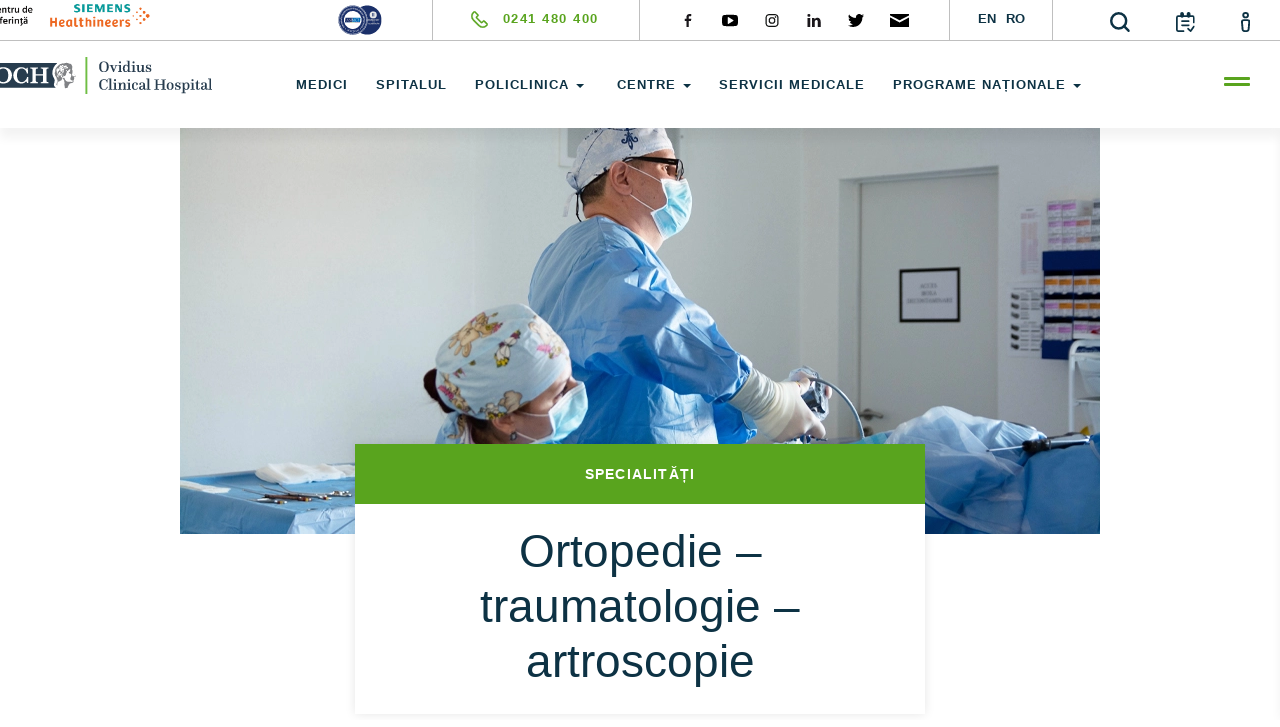

--- FILE ---
content_type: text/html; charset=UTF-8
request_url: https://ovidius-ch.ro/specialitati/54-ortopedie-traumatologie-artroscopie
body_size: 15401
content:
<!DOCTYPE html>
<html lang="ro">
<head>
    <meta name="viewport" content="width=device-width, initial-scale=1, maximum-scale=5">
    <link rel="dns-prefetch" href="//cdnjs.cloudflare.com/">
    <link rel="dns-prefetch" href="//fonts.googleapis.com/">
    <link rel="preload" href="https://fonts.googleapis.com/css?family=Open+Sans:300,400,600,700,800&subset=latin-ext&display=swap" as="font">
    <noscript><link rel="stylesheet" href="https://fonts.googleapis.com/css?family=Open+Sans:300,400,600,700,800&subset=latin-ext&display=swap"></noscript>
    <meta content='yes' name='mobile-web-app-capable'>
    <meta content='yes' name='apple-mobile-web-app-capable'>
            <meta content="https://ovidius-ch.ro/images/och-fb-logo.png" name='og:image'>
        

    
    
    <title>Ortopedie – traumatologie – artroscopie</title>

    <!-- Google Tag Manager -->

    <!-- End Google Tag Manager -->
        
    <link rel="icon" href="https://ovidius-ch.ro/site/img/favicon-och.png" type="image/png" />
    <link rel="shortcut icon" href="https://ovidius-ch.ro/site/img/favicon-och.png" type="image/png" />
            <link media="all" type="text/css" rel="stylesheet" href="https://ovidius-ch.ro/site/css/bootstrap.min.css">

        <link rel="preload" href="https://ovidius-ch.ro/site/css/slick.css" as="style" onload="this.onload=null;this.rel='stylesheet'">
        <noscript><link rel="stylesheet" href="https://ovidius-ch.ro/site/css/slick.css"></noscript>
        <!-- <link media="print" onload="this.media=&quot;all&quot;" type="text/css" rel="stylesheet" href="https://ovidius-ch.ro/site/css/slick.css">
 -->
        <link rel="preload" href="https://ovidius-ch.ro/site/css/slick-theme.css" as="style" onload="this.onload=null;this.rel='stylesheet'">
        <noscript><link rel="stylesheet" href="https://ovidius-ch.ro/site/css/slick-theme.css"></noscript>
        <!-- <link media="print" onload="this.media=&quot;all&quot;" type="text/css" rel="stylesheet" href="https://ovidius-ch.ro/site/css/slick-theme.css">
 -->
        <link rel="preload" href="https://ovidius-ch.ro/site/css/aos.css" as="style" onload="this.onload=null;this.rel='stylesheet'">
        <noscript><link rel="stylesheet" href="https://ovidius-ch.ro/site/css/aos.css"></noscript>
        <!-- <link media="print" onload="this.media=&quot;all&quot;" type="text/css" rel="stylesheet" href="https://ovidius-ch.ro/site/css/aos.css">
 -->
        <link rel="preload" href="https://ovidius-ch.ro/site/css/animate.min.css" as="style" onload="this.onload=null;this.rel='stylesheet'">
        <noscript><link rel="stylesheet" href="https://ovidius-ch.ro/site/css/animate.min.css"></noscript>
        <!-- <link media="print" onload="this.media=&quot;all&quot;" type="text/css" rel="stylesheet" href="https://ovidius-ch.ro/site/css/animate.min.css">
 -->
        <link rel="preload" href="https://ovidius-ch.ro/css/sweetalert.css" as="style" onload="this.onload=null;this.rel='stylesheet'">
        <noscript><link rel="stylesheet" href="https://ovidius-ch.ro/css/sweetalert.css"></noscript>
        <!-- <link media="print" onload="this.media=&quot;all&quot;" type="text/css" rel="stylesheet" href="https://ovidius-ch.ro/css/sweetalert.css">
 -->
        <link rel="preload" href="https://ovidius-ch.ro/site/css/lightbox.min.css" as="style" onload="this.onload=null;this.rel='stylesheet'">
        <noscript><link rel="stylesheet" href="https://ovidius-ch.ro/site/css/lightbox.min.css"></noscript>
        <!-- <link rel="preload" media="print" onload="this.media=&quot;all&quot;" type="text/css" href="https://ovidius-ch.ro/site/css/lightbox.min.css">
 -->
        <link rel="preload" href="https://ovidius-ch.ro/site/css/medical-results.css" as="style" onload="this.onload=null;this.rel='stylesheet'">
        <noscript><link rel="stylesheet" href="https://ovidius-ch.ro/site/css/medical-results.css"></noscript>

        <link rel="preload" href="https://cdnjs.cloudflare.com/ajax/libs/bootstrap-select/1.7.3/css/bootstrap-select.min.css" as="style" onload="this.onload=null;this.rel='stylesheet'">
        <noscript><link rel="stylesheet" href="https://cdnjs.cloudflare.com/ajax/libs/bootstrap-select/1.7.3/css/bootstrap-select.min.css"></noscript>

        <link media="all" type="text/css" rel="stylesheet" href="https://ovidius-ch.ro/site/css/style.min.css">

        <link media="all" type="text/css" rel="stylesheet" href="https://ovidius-ch.ro/site/css/ekko-lightbox.css">

        <script mev="mev" src="https://ovidius-ch.ro/site/js/jquery-3.4.1.min.js"></script>

    
    <!-- <img src="https://ovidius-ch.ro/site/img/favicon-och.png"> -->
    <!-- <base href="https://ovidius-ch.ro"> -->
    <style type="text/css">
        html, body {width: auto!important; overflow-x: hidden!important} 
        textarea#description {
            resize: both;
            overflow: auto;
        }
        .intro-page a {
            color: #59a41e;
        }
        .intro-page a:hover {
            text-decoration: underline;
        }

        .footer-menu-sm li {
         display: block;
        margin-bottom: 10px;
        padding-bottom: 5px;
        }

        @media (min-width: 900px){
            .main-menu ul li a {
                font-size: 13px;
            }
            .siemensDesktop{
                display: block;
            }
            .siemensMobile{
                display: none;
            }
            .seventh {
                margin-top: 150px;
            }
        }
        @media (max-width: 550px){
            .siemensDesktop{
                display: none;
            }
            .siemensMobile{
                display: block;
            }
        }
    </style>
    <script type="module">
        setTimeout(function () {
            (function(w,d,s,l,i){w[l]=w[l]||[];w[l].push({'gtm.start':
            new Date().getTime(),event:'gtm.js'});var f=d.getElementsByTagName(s)[0],
            j=d.createElement(s),dl=l!='dataLayer'?'&l='+l:'';j.async=true;j.src=
            'https://www.googletagmanager.com/gtm.js?id='+i+dl;f.parentNode.insertBefore(j,f);
            })(window,document,'script','dataLayer','GTM-WD5J3XJ');

            //document.querySelector('#cssElement').setAttribute('src', 'https://ovidius-ch.ro/site/css/style.css');
        }, 10000);
        //document.querySelector('#cssElement').setAttribute('src', 'https://ovidius-ch.ro/site/css/home-optimize.css');

    </script>

    <!-- Google tag (gtag.js) -->
        <!-- <script async src="https://www.googletagmanager.com/gtag/js?id=G-YBCD6EVRZH"></script>
        <script>
          window.dataLayer = window.dataLayer || [];
          function gtag(){dataLayer.push(arguments);}
          gtag('js', new Date());

          gtag('config', 'G-YBCD6EVRZH');
        </script> -->
    <!-- End google tag -->
    <!-- <link rel="stylesheet" href="https://cdn.jsdelivr.net/gh/orestbida/cookieconsent@3.0.0/dist/cookieconsent.css"> -->

    <script>
        (function() {
          /**
           * Helper: Retrieve the value of a cookie by its name.
           *
           * @param  {string} name - Name of the cookie.
           * @returns  {string|null} The decoded cookie value or null if not found.
           */
          function getCookie(name) {
            var nameEQ = name + "=";
            var ca = document.cookie.split(';');
            for (var i = 0; i < ca.length; i++) {
              var c = ca[i].trim();
              if (c.indexOf(nameEQ) === 0) {
                return decodeURIComponent(c.substring(nameEQ.length));
              }
            }
            return null;
          }

          /**
           * Helper: Dynamically load an external script.
           *
           * @param  {string} url - The URL of the script.
           * @param  {function} [callback] - Optional callback once the script is loaded.
           */
          function loadScript(url, callback) {
            var script = document.createElement('script');
            script.src = url;
            script.async = true;
            if (callback) {
              script.onload = callback;
            }
            document.head.appendChild(script);
          }

          /**
           * Retrieve and parse the "cc-settings" cookie.
           */
          var ccSettingsCookie = getCookie("cc-settings");
          if (!ccSettingsCookie) {
            console.log("Cookie consent settings not found. No scripts will be loaded based on consent.");
            return;
          }

          var ccSettings;
          try {
            ccSettings = JSON.parse(ccSettingsCookie);
          } catch (e) {
            console.error("Error parsing cc-settings cookie:", e);
            return;
          }

          /**
           * Helper: Check if a particular cookie category was accepted.
           *
           * Note: In the cc-settings JSON, the "categories" array contains all accepted categories.
           *
           * @param  {string} category - The cookie category to check.
           * @returns  {boolean} True if accepted; otherwise, false.
           */
          function isCategoryAccepted(category) {
            return ccSettings.categories && ccSettings.categories.indexOf(category) !== -1;
          }

          // ============================================================
          // Load scripts based on cookie consent for each category:
          // ============================================================

          // 1. Functionality Storage (Mandatory)
          // These cookies are necessary for the proper functioning of your website.
          if (isCategoryAccepted("functionality_storage")) {
            console.log("Functionality storage accepted – loading essential scripts.");
            // Example: Load an essential (mandatory) script.
            // Uncomment and replace with your actual URL if needed:
            // loadScript('https://example.com/essential.js');
          } else {
            // This category should always be accepted on your site.
            console.warn("Mandatory functionality storage not found. This might affect site performance.");
          }

          // 2. Security Storage (Non-mandatory)
          if (isCategoryAccepted("security_storage")) {
            console.log("Security storage accepted – loading security-related scripts.");
            // Replace with your actual security script URL:
            loadScript('https://example.com/security.js', function() {
              console.log("Security script loaded.");
            });
          } else {
            console.log("Security storage not accepted. Security scripts will not be loaded.");
          }

          // 3. Personalization Storage (Non-mandatory)
          if (isCategoryAccepted("personalization_storage")) {
            console.log("Personalization storage accepted – loading personalization-related scripts.");
            // Replace with your actual personalization script URL:
            loadScript('https://example.com/personalization.js', function() {
              console.log("Personalization script loaded.");
            });
          } else {
            console.log("Personalization storage not accepted. Personalization scripts will not be loaded.");
          }

          // 4. Ad Storage (Non-mandatory)
          if (isCategoryAccepted("ad_storage")) {
            console.log("Ad storage accepted – loading advertising-related scripts.");
            // Replace with your actual ad storage script URL:
            loadScript('https://example.com/ad_storage.js', function() {
              console.log("Ad storage script loaded.");
            });
          } else {
            console.log("Ad storage not accepted. Advertising scripts will not be loaded.");
          }

          // 5. Ad User Data (Non-mandatory)
          if (isCategoryAccepted("ad_user_data")) {
            console.log("Ad user data accepted – loading ad user data scripts.");
            // Replace with your actual ad user data script URL:
            loadScript('https://example.com/ad_user_data.js', function() {
              console.log("Ad user data script loaded.");
            });
          } else {
            console.log("Ad user data not accepted. Related scripts will not be loaded.");
          }

          // 6. Ad Personalization (Non-mandatory)
          if (isCategoryAccepted("ad_personalization")) {
            console.log("Ad personalization accepted – loading ad personalization scripts.");
            // Replace with your actual ad personalization script URL:
            loadScript('https://example.com/ad_personalization.js', function() {
              console.log("Ad personalization script loaded.");
            });
          } else {
            console.log("Ad personalization not accepted. Related scripts will not be loaded.");
          }

          // 7. Analytics Storage (Non-mandatory)
          // Example: Load Google Tag Manager after a 10‑second delay.
          if (isCategoryAccepted("analytics_storage")) {
            console.log("Analytics storage accepted – loading analytics scripts.");
            setTimeout(function () {
              (function(w, d, s, l, i) {
                w[l] = w[l] || [];
                w[l].push({
                  'gtm.start': new Date().getTime(),
                  event: 'gtm.js'
                });
                var f = d.getElementsByTagName(s)[0],
                    j = d.createElement(s),
                    dl = l !== 'dataLayer' ? '&l=' + l : '';
                j.async = true;
                j.src = 'https://www.googletagmanager.com/gtm.js?id=' + i + dl;
                f.parentNode.insertBefore(j, f);
              })(window, document, 'script', 'dataLayer', 'GTM-WD5J3XJ');
              console.log("Analytics (GTM) script loaded.");
            }, 10000); // 10-second delay
          } else {
            console.log("Analytics storage not accepted. Analytics scripts will not be loaded.");
          }
        })();
    </script>

</head>

<body>
<!-- Google Tag Manager (noscript) -->
<noscript><iframe src="https://www.googletagmanager.com/ns.html?id=GTM-WD5J3XJ"
height="0" width="0" style="display:none;visibility:hidden" title="googleTagManager"></iframe></noscript>
<!-- End Google Tag Manager (noscript) -->
<!-- <script type="module" src="https://ovidius-ch.ro/site/js/cookieconsent-config.js"></script> -->
    <header>
        <!-- <div class="och-loader">
            <svg id="och-loader" xmlns="http://www.w3.org/2000/svg" viewBox="0 0 182.3 217.17">
                <defs>
                    <style>.cls-1{fill:none;stroke:#58a445;stroke-miterlimit:10;stroke-width:2px;fill-rule:evenodd;}</style>
                </defs>
                <title>och-loader</title>
                <g id="Layer_2" data-name="Layer 2">
                    <g id="Layer_1-2" data-name="Layer 1">
                        <path class="cls-1" d="M181,113.68c-.92-3.14-11.8-16.19-12.68-16.65,2.39,5,9.87,12.63,9.43,17.51-4,4.72-6.48,2.14-11.38.76-5.92-1.68-6.64,2.61-12.54.26-3.88-5.66,1.81-4.39-3.11-12.28-2.71-4.36-1.38-5.29.44-9.59,2-4.77-.58-7,1.72-10.36,1.18-1.72,2-12.74,1.28-15.16-1-3.75-6.28-11.81-5.34-15,.67-2.34,2.19-2,1.92-5.09-.3-3.36.28-2.5,1.26-5.74,2.51-8.24-7.76-32.18-17-32.25-2.82,0-12.65-3.26-15.37-4.72-4.94-2.62-10.23-2.84-15.63-4.1C98.14-.12,94.4,4.84,86,4.44S78.08,9.06,69.44,5.7c-3.12-1.22-10.11,3-13.14,4.86-6.88,4.23-6.88-1.23-11.52,3.25s-8.29,6.78-13.14,10.71c-8,6.51-17.89,18-21.34,24.92-6.86,13.83-2,22.43-8.15,34.8C-.36,89.29,1.77,93,3.49,97.83c3.11,8.61-1.84,8.68,5.55,16.49,11.23,11.86,7.76,20.47,11.85,32,3.13,8.79-1.41,26.4-5.82,40.84q3.66,3.21,7.59,6.08c.66-19.47,5.8-40.63,1.67-54.74,3.55,7.87,4.59,4.31,5.15,13.4.32,5.32,1.07,3.55,3.19,7.32,6,10.56-2.19,3.16,13.47-3.89,2-.9,6.33-3.06,3.72-6.08a7.58,7.58,0,0,0,7.79,1.3c3.3-1.34,2.05-2.87,2.41-5.71,10.55-7.5,5.5-4.27-.57-5.82,7-.55,3.85-5.08,4.6-8.47,1.42.78,10.88,6.1,11.49,7.78,1.74,4.82-1.34,2.36,1.53,5.72,9.44,11,4.89,10.85,6.8,21.46.3,1.69-.06,10.17-.28,12.75-.3,3.42-1.36,6.56-.38,9.77,1.59,5.17,1.06,11.77,3,19.71a44.1,44.1,0,0,1,2,8.46c.61,0-1.64,0,1.8,0a144.7,144.7,0,0,0,18.53-1.52c2.17-3.63,5-12.13,7.4-16.46,3.47-6.18,7.3-15.52,12.55-19.85,6.62-5.44,13.86-3.78,21.88-6.89,15-5.85,8.75-9.28,10.19-21.81,2.64-3.43,3.41-1.58,3.85-6,1-10.24.85-2.92,3.84-10.52-1-4.32-2-2-2.92-8.33C164.27,121.13,184.07,124.35,181,113.68ZM43.73,30.53c.43-1.66,2.14-3.08,3.08-5.27,1-2.38.69-4.21,2.25-5.72l2.11,5.36c8.13-1.06.48,5,9.7,3.48-7.06-9.7,15.44-9,15.64-8.95C77.85,31.24,63.64,33.35,61,34.54c7.69,10.6,28.33-20,43.83-7.93,1.54,4.53-1.45,9.09-2.72,13.32,4.8-2,7.52-5.6,13.86-3.22-.23,5.13-8.45,18.53-13.17,18.14-.49-2.84.65-2.73,3.43-4.14l-1.43-2.47c1.12-.82,6.4-2.88,4.18-3.68-3.65-1.33-4-.78-6.2,1-2.93,2.47-7.56,10-11.43,5.1.8-10.91,12.94-5.63,5.39-10.15C98.59,36.63,99.26,33.12,94,39c-2.09,2.35-3.25,3.4-6.59,4.37-5.39-3-4-8.07-11.17-6,.19,4.12.13,2.52-3.65,4,3.35,2.81-1.09,2.44-1.63,3.65,2.22,2.77,2.57.34,2.27,4.34-8.34,2.3-5.66-3.74-10.7-6.66-4.41-2.56-6.54-1.17-11-4.94C48.57,35.3,42.38,35.59,43.73,30.53ZM38.21,41.16c1.73-.74,1.31-1.09,4,0-2.77-1.83-2.48-1.64-3.18-4.68,1.5-.4,1.6.37,3.06,1.66-.5-2-.61-3-2.29-4.23,3.29.34,1.62,1,4.69,3,1.89,1.24,4,1.66,6.14,2.89l-.48,1.08c3.9-.08,7.5-.37,11.47,2.59,6.75,6.24-4.19,14.08,13,7.62C78,49.78,81.43,44.83,85,45.13,85.93,51.7,75,70.87,75,70.87l5.09-.46c.94,10.48-11.38,20-12.89,19.94.36-4.63,3.46-2.22,3-5.7-3.83-1.68-1.77.61-5.28,1.46-2.36-7.35,3.56-8.86,7.35-13.46,2-2.39-.13-11.74-2.34-13.17-4.66,6.12.88,12.1-5.65,18-20.6-6.62-1.08,5.33-11.61,6.09-2.45-6,.79-6.5,1.08-11.51-4.38-3.64-7-3.85-4.61-11.41,2,.84,1.77,1.72,2.75,3.86-1.76-13.35-.65-8.57-5-4.2-3.66-4.9,2.08.68-5.65-8.57-2.33-2.79-5-5.71-4.62-9.42,1.83.43,9.35,9.48,14.43,8.64C47.34,45.58,40.41,47.22,38.21,41.16Zm105.6,122c-16.66-4.08-35.48,8.17-54-19.11-2.83-4.16-2.6-18.3-10.32-15.36-10.19,3.9-13.71.61-22.31-6.87-7.79-6.77-1.56-23-7.12-15.32-7.13,9.86-.66-1.62-10.83,3.72-3.35,1.75-1.42.15-.3-3.81.48-1.66,2.44-8.86-1.74-7.68-2.57.72-2.29,5.85-2.7,8.08-.33,1.86-4,12.27-3.31,12.65.95.53,7.14-2,7.38.15.29,2.63-4.12,6.65-7.82,4.35-2.74-1.69-2.39-4.28-4-1.39-2,3.67-2.7-2.82-2.88-4.24-1.92-16.19,10.23-13.72,2.58-24.58-7-10,6.77-20.2-4-9.82-4,3.81-3.45-3.41-3.64-5.91-.44-5.51-1.44-9.59-2.26-14.82-.7-4.38,3.72-17.27,6.41-19.56,1.47,3.86-1.06,11,0,14.8.86,3,3.92-11.43,3.92-11.43,1.82-4.22,3,5.91,3.85,4.25.43-.85.77-8,.56-9.11,5.68,18.13,1.57,2.32,3.4,3.52S41.76,56,43,58.14c1.94,3.48,1,2.4-1.4,6.17-6.79,10.75-6,.68-9,8.57C31.25,76.62,27.59,86,29.39,89.6c2.15,4.22,6.91,3.6,7.93-1.67.6-3.16-1.19-4.31,1.93-6.62s8.39-5.82,8.73.43c1.27,22.89.9,9.58,15.56,9.88,3.68.07,7.89,5.06,7.66,8.2-.25,3.36-6-2.55-8-3-11.54-2.53-6.21,25-5.08,20.58.11-3.67.31-12.75,1.85-15.71,1.91-3.62,5.87-.72,6.52,2.09,1.26,5.47-7.89,18.48,4.6,20.24,11.79,1.66-1.88-14.1,2.26-13.8,8.67.62,1.48,9.18,16.34,1.72,13-6.52,4-15.37,14.8-30.14,2.87-3.93,4.43-6.53-.68-9.63-4.15-2.5-4.31-.41-4,3,.24,3.2-3.15-1.13-3.11-4.54,0-3.74,5-11.08,7-8.71,1.54,1.86-.71,21.95,20.78-3.43,2.2-2.63,6.49-1.46,9.62-1.05,6.43.88,2.11,4-.33,7.25-7.25,9.65,6.28,6.39-5.65,13.24-3.26,1.9-8.23,3.11-6.74,7.55,4.09,12.24,26.07,4.72,21.5,22.57-2.12,8.33-.48,9-5.48,18.11-3.27,6-3.91,12.74-.46,18.85,4.87,8.59,9.28,1.72,14.52,6C161.1,159,153.23,165.51,143.81,163.19Z" />
                    </g>
                </g>
            </svg>
        </div> -->
        <div class="header-top">
            <div class="container">
                <div class="row hideCLS">
                    <div style="position: absolute; top: -12px;"><a aria-label="primul-centru-de-referinta-siemens-healthineers" href="https://ovidius-ch.ro/primul-centru-de-referinta-siemens-healthineers"><img src="https://ovidius-ch.ro/_uploads/siemens.png" alt="och-logo"  width="186" height="49" style=" margin-left: -41px; margin-top: 3px;" class="siemensDesktop"></a></div>
                    <div class="col-lg-2 col-lg-offset-2 acc-logo"><img src="https://ovidius-ch.ro/site/img/logo2.svg" alt="och-logo" width="44.4" height="30"></div>
                    <div class="col-lg-2 top-phone">
                        <a aria-label="phone" href="tel:+40241480400"><img src="https://ovidius-ch.ro/site/img/green-phone-icon.svg" alt="phone" width="17" height="17"><span>0241 480 400</span></a>
                    </div>
                    <div class="col-lg-3 top-social hidden-xs">
                        <ul>
                            <li>
                                <a aria-label="social-facebook" href="https://www.facebook.com/ovidiusclinicalhospital/" target="_blank">
                                    <img src="https://ovidius-ch.ro/site/img/facebook-icon.svg" alt="facebook" width="15.98" height="13">
                                </a>
                            </li>
                            <li>
                                <a aria-label="social-yt" href="https://www.youtube.com/channel/UCztXc-cSVou95-UDf-utDMw" target="_blank">
                                    <img src="https://ovidius-ch.ro/site/img/youtube-icon.svg" alt="youtube" width="15.98" height="13">
                                </a>
                            </li>
                            <li>
                                <a aria-label="social-instagram" href="https://www.instagram.com/ovidiusclinicalhospital/" target="_blank">
                                    <img src="https://ovidius-ch.ro/site/img/instagram-icon.svg" alt="instagram" width="15.98" height="13">
                                </a>
                            </li>
                            <li>
                                <a aria-label="social-linkdin" href="https://www.linkedin.com/company/18158512/" target="_blank">
                                    <img src="https://ovidius-ch.ro/site/img/linkedin-cion.svg" alt="linkedin" width="15.98" height="13">
                                </a>
                            </li>
                            <li>
                                <a aria-label="social-twiteter" href="https://twitter.com/OCH_Hospital" target="_blank">
                                    <img src="https://ovidius-ch.ro/site/img/twitter-icon.svg" alt="twitter" width="15.98" height="13">
                                </a>
                            </li>
                            <li>
                                <a aria-label="social-mail" href="mailto:office@ovidius-ch.ro" target="_blank">
                                    <img src="https://ovidius-ch.ro/site/img/mail-icon.svg" alt="mail" width="18.75" height="13">
                                </a>
                            </li>
                        </ul>
                    </div>
                    <div class="col-lg-1 top-lang hidden-xs">
                        <ul>
                                                            <li>
                                    <a aria-label="languages" href="https://ovidius-ch.ro/lang/en?to=en" id="navLangen">EN</a>
                                    
                                </li>
                                                            <li>
                                    <a aria-label="languages" href="https://ovidius-ch.ro/lang/ro?to=ro" id="navLangro">RO</a>
                                    
                                </li>
                                                    </ul>
                    </div>
                    <div class="top-right-items">
                        <ul>
                            <li class="search-trigger">
                                <a aria-label="search" href="#" title="Caută">
                                    <img src="https://ovidius-ch.ro/site/img/search-icon.svg" alt="search" width="20.18" height="20">
                                </a>
                            </li>
                            <li>
                                <a aria-label="calendar" href="https://ovidius-ch.ro/contact" title="Mesaj">
                                    <img src="https://ovidius-ch.ro/site/img/calendar-icon.svg" alt="calendar" width="19.31" height="20">
                                </a>
                            </li>
                            <li>
                                <a aria-label="account" href="https://ovidius-ch.ro/rezultate" target="_blank" title="Rezultate analize">
                                    <img src="https://ovidius-ch.ro/site/img/account-icon.svg" alt="account" width="8.8" height="20">
                                </a>
                            </li>
                        </ul>
                    </div>
                </div>
            </div>
        </div>
        <div class="header-bot">
            <div class="container">
                <div class="row hideCLS">
                    <div class="col-lg-2 top-logo">

                                                    <a aria-label="primul-centru-de-referinta-siemens-healthineers" href="https://ovidius-ch.ro/primul-centru-de-referinta-siemens-healthineers"><img src="https://ovidius-ch.ro/_uploads/siemens.png" width="201.3" height="52.8" alt="och-logo" style="margin-left: -11px;" class="siemensMobile"></a>
                            <a aria-label="home" href="https://ovidius-ch.ro">
                                                                                    <img src="https://ovidius-ch.ro/site/img/logo-och-header.svg" alt="logo" width="221.66" height="36.83">
                                                    </a>
                    </div>
                    <div class="col-lg-10 main-menu hidden-xs">
                        <nav>
                            <ul>
                                <li >
                                    <a aria-label="test" href="https://ovidius-ch.ro/medici">
                                        Medici
                                    </a>
                                </li>
                                <li >
                                                                            <a aria-label="test" href="https://ovidius-ch.ro/spitalul">
                                            Spitalul
                                        </a>
                                                                    </li>
                                <!-- <li >
                                                                        <a aria-label="test" href="https://ovidius-ch.ro/policlinica">
                                        Policlinica
                                    </a>
                                                                    </li> -->
                                <li class="dropdown">
                                    <a class="dropdown-toggle" data-toggle="dropdown" href="#">
                                                                                 
                                            Policlinica
                                        
                                                                            <span class="caret"></span></a>
                                    <ul class="dropdown-menu" style="top: 75%;">
                                                                                    <li><a aria-label="test" href="https://ovidius-ch.ro/policlinica">Policlinica OCH Constanța</a></li>
                                            <li><a aria-label="test" href="https://ovidius-ch.ro/medicina-maritima">Medicină Maritimă</a></li>
                                            <li><a aria-label="test" href="https://ovidius-ch.ro/specialitati/66-stomatologie">Stomatologie</a></li>
                                            <li><a aria-label="test" href="https://ovidius-ch.ro/imagistica-medicala">Imagistică medicală</a></li>
                                                                            </ul>
                                </li>
                                <!-- <li >
                                                                        <a aria-label="test" href="https://ovidius-ch.ro/medicina-maritima">
                                        Medicină Maritimă
                                    </a>
                                                                    </li> -->
                                <li class="dropdown">
                                    <a class="dropdown-toggle" data-toggle="dropdown" href="#"><span type="submit" id="submit_button_contact" style="background-color: #59a41e; color:#fff; border-radius: 20px; /*padding: 2px;*/display: inline-flex; align-items: center;">
                                                    <!-- <small style="padding:4px;letter-spacing: 1.2px;line-height: 5px;font-weight: 600;font-size: 12px;">NOU</small> -->
                                                </span> Centre
                                    <span class="caret"></span></a>
                                    <ul class="dropdown-menu" style="top: 75%;">
                                        <li><a aria-label="test" href="https://ovidius-ch.ro/primul-centru-de-referinta-siemens-healthineers">Centrul de referință Siemens Healthineers</a></li>
                                        <li><a aria-label="centrul-de-cardiologie-interventionala-si-chirurgie-cardiovasculara" href="https://ovidius-ch.ro/centrul-de-cardiologie-interventionala-si-chirurgie-cardiovasculara">Centrul de Cardiologie Intervențională și Chirurgie Cardiovasculară</a></li>
                                        <li><a aria-label="centrul-de-oncologie-si-radioterapie" href="https://ovidius-ch.ro/centrul-de-oncologie-si-radioterapie">Centrul de Oncologie și Radioterapie</a></li>
                                        <li><a aria-label="centrul-de-excelenta-in-chirurgie" href="https://ovidius-ch.ro/centrul-de-excelenta-in-chirurgie">Centrul de Excelență în Chirurgie</a></li>
                                        <li style="float: initial;"><a aria-label="centrul-de-imagistica" href="https://ovidius-ch.ro/centrul-de-imagistica">Centrul de Imagistică</a></li>

                                    </ul>
                                </li>
                                <li >
                                    <a aria-label="test" href="https://ovidius-ch.ro/servicii">
                                        Servicii medicale
                                    </a>
                                </li>
                                <!-- <li >
                                    <a aria-label="test" href="https://ovidius-ch.ro/program">
                                        Program
                                    </a>
                                </li> -->
                                <li class="dropdown">
                                    <a class="dropdown-toggle" data-toggle="dropdown" href="#">
                                                                                     Programe Naționale
                                        
                                                                            <span class="caret"></span></a>
                                    <ul class="dropdown-menu" style="top: 75%;">
                                        <li style="display: flex; align-items: center; gap: 5px;">
                                            <a aria-label="Programul Național de Cardiologie" href="https://ovidius-ch.ro/programul-national-de-boli-cardiovasculare">
                                                Programul Național de Cardiologie
                                            </a> 
                                            <span type="submit" id="submit_button_contact" 
                                                  style="background-color: #59a41e; color:#fff; border-radius: 20px; display: inline-flex; align-items: center; padding: 4px 6px;">
                                                <small style="letter-spacing: 1.2px; line-height: 5px; font-weight: 600; font-size: 12px;">
                                                    NOU
                                                </small>
                                            </span>
                                        </li>
                                        <li style="display: flex; align-items: center; gap: 5px;">
                                            <a aria-label="Programul Național de Ortopedie" href="https://ovidius-ch.ro/programul-national-de-ortopedie">
                                                Programul Național de Ortopedie
                                            </a> 
                                            <span type="submit" id="submit_button_contact" 
                                                  style="background-color: #59a41e; color:#fff; border-radius: 20px; display: inline-flex; align-items: center; padding: 4px 6px;">
                                                <small style="letter-spacing: 1.2px; line-height: 5px; font-weight: 600; font-size: 12px;">
                                                    NOU
                                                </small>
                                            </span>
                                        </li>

                                        <li><a aria-label="Programul Național de Ortopedie" href="https://ovidius-ch.ro/programul-national-de-oncologie">Programul Național de Oncologie</a></li>
                                        <li><a aria-label="Programul Național de Ortopedie" href="https://ovidius-ch.ro/radioterapie-prin-programul-national-de-oncologie">Radioterapie prin Programul Național de Oncologie</a></li>
                                    </ul>
                                </li>
                            </ul>
                        </nav>
                    </div>
                    <span class="second-menu-trigger"></span>
                </div>
            </div>
        </div>
    </header>
    <input type="hidden" value="" name="selectedLang" id="selectedLang">
    <div class="search-form-wrapper">
        <span class="search-close-btn">
            <img src="https://ovidius-ch.ro/site/img/close-search.svg" alt="close" width="26" height="40">
        </span>
        <div class="container">
            <div class="row">
                <div class="col-lg-offset-3 col-lg-8 col-sm-8 col-xs-12 search-form-container">
                    <form class="search-form" action="https://ovidius-ch.ro/rezultate-cautare" method="get">
                        <input type="search" name="keywords" class="keywords" placeholder="Căutați medici, specializări, noutăți etc.">
                        <input type="submit" value="">
                    </form>
                </div>
            </div>
        </div>
    </div>
            <div class="secondary-menu" style="padding-left: 45px; padding-top: 80px;">
            <div class="col-lg-1 top-lang hidden-lg">
            <ul>
                                    <li>
                        <a aria-label="languages" href="https://ovidius-ch.ro/lang/en?to=en" id="menuLangen">EN</a>
                        
                    </li>
                                    <li>
                        <a aria-label="languages" href="https://ovidius-ch.ro/lang/ro?to=ro" id="menuLangro">RO</a>
                        
                    </li>
                            </ul>
        </div>
        <div class="col-lg-10 main-menu hidden-lg">
            <nav>
                <ul>
                    <li >
                        <a aria-label="medici" href="https://ovidius-ch.ro/medici">
                            Medici
                        </a>
                    </li>
                    <li >
                                                    <a aria-label="spitalul" href="https://ovidius-ch.ro/spitalul">
                                Spitalul
                            </a>
                                            </li>
                    <li >
                                                    <a aria-label="policlinica" href="https://ovidius-ch.ro/policlinica">
                                Policlinica
                            </a>
                                            </li>
                    <li>
                        <ul  style="line-height: 25px;">
                            <li>
                                                                    <a aria-label="medicina-maritima" href="https://ovidius-ch.ro/medicina-maritima" style="font-size: 9px; ">Medicină Maritimă</a>
                                                            </li>
                            <li>
                                                                    <a aria-label="stomatologie" href="https://ovidius-ch.ro/specialitati/66-stomatologie" style="font-size: 9px; top: -20px;">Stomatologie</a>
                                                            </li>
                            <li  style="margin-top: -38px;">
                                                                    <a aria-label="imagistica-medicala" href="https://ovidius-ch.ro/imagistica-medicala" style="font-size: 9px; ">Imagistică medicală</a>
                                                            </li>
                        </ul>
                    </li>
                    <li >
                        <a aria-label="centers" href="#">
                            Centre <span type="submit" id="submit_button_contact" style="background-color: #59a41e; color:#fff; border-radius: 20px; /*padding: 2px;*/display: inline-flex; align-items: center;">
                                                    <!-- <small style="padding:4px;letter-spacing: 1.2px;line-height: 5px;font-weight: 600;font-size: 12px;">NOU</small> -->
                                                </span>
                        </a>
                    </li>
                    <li>
                        <ul  style="line-height: 45px;">
                            <li style="line-height: 7px;"><a aria-label="primul-centru-de-referinta-siemens-healthineers" href="https://ovidius-ch.ro/primul-centru-de-referinta-siemens-healthineers" style="font-size: 9px;">Centrul de referință Siemens Healthineers</a></li>
                            <li style="line-height: 11px;"><a aria-label="centrul-de-cardiologie-interventionala-si-chirurgie-cardiovasculara-och-constanta" href="https://ovidius-ch.ro/centrul-de-cardiologie-interventionala-si-chirurgie-cardiovasculara" style="font-size: 9px; ">Centrul de Cardiologie Intervențională și Chirurgie Cardiovasculară</a></li>
                            <li style="line-height: 11px;"><a aria-label="centrul-de-oncologie-si-radioterapie" href="https://ovidius-ch.ro/centrul-de-oncologie-si-radioterapie" style="font-size: 9px;">Centrul de Oncologie și Radioterapie</a></li>
                            <li style="line-height: 11px;"><a aria-label="centrul-de-excelenta-in-chirurgie" href="https://ovidius-ch.ro/centrul-de-excelenta-in-chirurgie" style="font-size: 9px;">Centrul de Excelență în Chirurgie</a></li>
                            <li style="line-height: 11px;"><a aria-label="centrul-de-imagistica" href="https://ovidius-ch.ro/centrul-de-imagistica" style="font-size: 9px;">Centrul de Imagistică</a></li>
                        </ul>
                    </li>
                    <!-- <li >
                                                <a aria-label="medicina-maritima" href="https://ovidius-ch.ro/medicina-maritima">
                            Medicină Maritimă
                        </a>
                                            </li> -->
                    <!-- <li >
                        <a aria-label="test" href="https://ovidius-ch.ro/clinica-och-online">
                            Clinica Online
                        </a>
                    </li> -->
                    <li >
                        <a aria-label="servicii" href="https://ovidius-ch.ro/servicii">
                            Servicii medicale
                        </a>
                    </li>
                    <!-- <li >
                        <a aria-label="program" href="https://ovidius-ch.ro/program">
                            Program
                        </a>
                    </li> -->
                    <li >
                        <a aria-label="national_programs" href="#">
                            Programe Naționale
                        </a>
                    </li>
                    <li>
                        <ul  style="line-height: 25px; border-bottom: 0px">
                            <li style="line-height: 7px; display: flex; align-items: center; gap: 5px;">
                                <a aria-label="programul-national-de-boli-cardiovasculare" href="https://ovidius-ch.ro/programul-national-de-boli-cardiovasculare" style="font-size: 9px;">
                                    Programul Național de Cardiologie
                                </a> 
                                <span type="submit" id="submit_button_contact" 
                                      style="background-color: #59a41e; color:#fff; border-radius: 20px; display: inline-flex; align-items: center; padding: 2px 6px;">
                                    <small style="letter-spacing: 1.2px; line-height: 5px; font-weight: 600; font-size: 9px;">
                                        NOU
                                    </small>
                                </span>
                            </li>
                            <li style="line-height: 11px; display: flex; align-items: center; gap: 5px;">
                                <a aria-label="programul-national-de-ortopedie" href="https://ovidius-ch.ro/programul-national-de-ortopedie" style="font-size: 9px;">
                                    Programul Național de Ortopedie
                                </a> 
                                <span type="submit" id="submit_button_contact" 
                                      style="background-color: #59a41e; color:#fff; border-radius: 20px; display: inline-flex; align-items: center; padding: 2px 6px;">
                                    <small style="letter-spacing: 1.2px; line-height: 5px; font-weight: 600; font-size: 9px;">
                                        NOU
                                    </small>
                                </span>
                            </li>

                            <li style="line-height: 11px;"><a aria-label="programul-national-de-oncologie" href="https://ovidius-ch.ro/programul-national-de-oncologie" style="font-size: 9px; ">Programul Național de Oncologie </a></li>
                            <li style="line-height: 11px;"><a aria-label="radioterapie-prin-programul-national-de-oncologie" href="https://ovidius-ch.ro/radioterapie-prin-programul-national-de-oncologie" style="font-size: 9px; ">Radioterapie prin Programul Național de Oncologie </a></li>
                        </ul>
                    </li>
                </ul>
            </nav>
        </div>
        <ul  style="margin-top: 65px;">
            <li>
                                    <a aria-label="contact" href="https://ovidius-ch.ro/contact">Contact</a>
                            </li>
            <li>
                                    <a aria-label="despre-och" href="https://ovidius-ch.ro/despre-och">Despre OCH</a>
                            </li>
            <li>
                                    <a aria-label="campanii" href="https://ovidius-ch.ro/campanii">Campanii</a>
                            </li>
            <!--             <li>
                <a aria-label="test" href="https://ovidius-ch.ro/stiri-si-noutati">Știri și noutăți</a>
            </li>
             -->
                        <li>
                <a aria-label="sfatul-medicului-en" href="https://ovidius-ch.ro/sfatul-medicului">Sfatul medicului</a>
            </li>
                                    <li>
                <a aria-label="evenimente" href="https://ovidius-ch.ro/evenimente">Evenimente</a>
            </li>
                        <!-- hide_section()['faq'] == 1 ||  -->
            <li>
                <a aria-label="dictionar" href="https://ovidius-ch.ro/dictionar">Dicționar medical</a>
            </li>
           
            <li>
                                    <a aria-label="cardul-och-alprevia" href="https://ovidius-ch.ro/cardul-och-alprevia">Cardul OCH și Alprevia</a>
                            </li>
            <li>
                <a aria-label="tarife" href="https://ovidius-ch.ro/tarife">Tarife</a>
            </li>
            <li>
                <a aria-label="Pacienți și vizitatori" href="https://ovidius-ch.ro/pacienti-si-vizitatori">Pacienți și vizitatori</a>
            </li>
            <li>
                <a aria-label="Traseul Pacientului Oncologic" href="https://ovidius-ch.ro/traseul-pacientului-oncologic">Traseul Pacientului Oncologic</a>
            </li>
            <li>
                <a aria-label="Program" href="https://ovidius-ch.ro/program"> Program</a>
            </li>
                            <li>
                    <a aria-label="Testimoniale" href="https://ovidius-ch.ro/testimoniale">Testimoniale</a>
                </li>
                        <li>
                                    <a aria-label="Chestionar" href="https://ovidius-ch.ro/chestionar">Chestionar</a>
                            </li>
            <li>
                <a aria-label="Rezultate analize" href="https://ovidius-ch.ro/rezultate" target="_blank">Rezultate analize</a>
            </li>
            <!-- <li>
                <a aria-label="test" href="https://ovidius-ch.ro/clinica-och-online">
                    Clinica Online
                </a>
            </li> -->
            <li>
                                    <a aria-label="Asociația OCH" href="https://ovidius-ch.ro/asociatia-och">Asociația OCH</a>
                            </li>
            <li>
                <a aria-label="Cariere" href="https://ovidius-ch.ro/cariere">Cariere</a>
            </li>
            <li>
                <a aria-label="Parteneri" href="https://ovidius-ch.ro/parteneri">Parteneri</a>
            </li>
            <li>
                <a aria-label="Galerie foto" href="https://ovidius-ch.ro/galerie-foto">Galerie foto</a>
            </li>
        </ul>
        <div class="col-lg-3 top-social hidden-lg">
            <ul>
                <li>
                    <a aria-label="facebook" href="https://www.facebook.com/ovidiusclinicalhospital/" target="_blank">
                        <img src="https://ovidius-ch.ro/site/img/facebook-icon.svg" alt="facebook" width="15.98" height="13">
                    </a>
                </li>
                <li>
                    <a aria-label="youtube" href="https://www.youtube.com/channel/UCztXc-cSVou95-UDf-utDMw" target="_blank">
                        <img src="https://ovidius-ch.ro/site/img/youtube-icon.svg" alt="youtube" width="15.98" height="13">
                    </a>
                </li>
                <li>
                    <a aria-label="instagram" href="https://www.instagram.com/ovidiusclinicalhospital/" target="_blank">
                        <img src="https://ovidius-ch.ro/site/img/instagram-icon.svg" alt="instagram" width="15.98" height="13">
                    </a>
                </li>
                <li>
                    <a aria-label="linkedin" href="https://www.linkedin.com/company/18158512/" target="_blank">
                        <img src="https://ovidius-ch.ro/site/img/linkedin-cion.svg" alt="linkedin" width="15.98" height="13">
                    </a>
                </li>
                <li>
                    <a aria-label="twitter" href="https://twitter.com/OCH_Hospital" target="_blank">
                        <img src="https://ovidius-ch.ro/site/img/twitter-icon.svg" alt="twitter" width="15.98" height="13">
                    </a>
                </li>
                <li>
                    <a aria-label="mail" href="mailto:office@ovidius-ch.ro" target="_blank">
                        <img src="https://ovidius-ch.ro/site/img/mail-icon.svg" alt="mail" width="18.75" height="13">
                    </a>
                </li>
            </ul>
        </div>
    </div>
    <div class="secondary-menu-overlay"></div>

    
<div class="content inside-page-main">
    <section class="km-det-page-header">
        <div class="container">
            <div class="row">
                <div class="col-lg-10 col-sm-12 col-xs-12 col-lg-offset-1">
                    <img src="https://ovidius-ch.ro/_uploads/specialties/54-ortopedie-traumatologie-artroscopie.jpg.webp" alt="">
                </div>
                <div class="col-lg-offset-3 col-lg-6 col-sm-6 col-xs-12 doctor-name-wrapper text-center">
                    <h3 class="doctor-speciality">
                        Specialități
                    </h3>
                    <div class="doctor-det-text">
                        <h1>Ortopedie – traumatologie – artroscopie</h1>
                    </div>
                </div>
            </div>
        </div>
    </section>
    <section class="doctor-body-text">
        <div class="container">
            <div class="row">
                <div class="col-lg-offset-3 col-lg-7 col-sm-7 col-xs-12 intro-page">
                    <p><h3>Ortopedia</h3><p style="margin-bottom: 0px; font-stretch: normal; line-height: normal; font-family: " helvetica="" neue";="" color:="" rgba(0,="" 0,="" 0.85098);"="">Se ocupă cu tratamentul afecţiunilor aparatului locomotor, cronice, degenerative, apărute la nivelul diverselor articulaţii (şold, genunchi- coxartroză, gonartroză etc.). De asemenea, este disciplina ce tratează tumorile osoase şi alte diformităţi osteoarticulare.</p><p style="margin-bottom: 0px; font-stretch: normal; line-height: normal; font-family: " helvetica="" neue";="" color:="" rgba(0,="" 0,="" 0.85098);"=""><br></p>
<h3>Traumatologia</h3><p style="margin-bottom: 0px; font-stretch: normal; line-height: normal; font-family: " helvetica="" neue";="" color:="" rgba(0,="" 0,="" 0.85098);"="">Se ocupă de tratamentul leziunilor acute osteoarticulare apărute în urma diverselor tipuri de traumatisme.</p>
<p style="margin-bottom: 0px; font-stretch: normal; line-height: normal; font-family: " helvetica="" neue";="" color:="" rgba(0,="" 0,="" 0.85098);"=""><br></p><h3>Chirurgia artroscopică</h3><p style="margin-bottom: 0px; font-stretch: normal; line-height: normal; font-family: " helvetica="" neue";="" color:="" rgba(0,="" 0,="" 0.85098);"="">Este chirurgia minim invazivă ce permite tratamentul afecţiunilor articulare (genunchi, umăr, gleznă etc.) acute sau cronice.</p><p style="margin-bottom: 0px; font-stretch: normal; line-height: normal; font-family: " helvetica="" neue";="" color:="" rgba(0,="" 0,="" 0.85098);"=""><br></p>
<h3>Patologia abordată în cadrul secţiei de ortopedie-traumatologie- artroscopie a OCH este deosebit de complexă, şi cuprinde printre altele:</h3>









<ul><li style="margin-bottom: 0px; font-stretch: normal; line-height: normal;">Coxartroza primară şi secundară cu endoprotezare, protezele folosite fiind de ultimă generaţie;</li><li style="margin-bottom: 0px; font-stretch: normal; line-height: normal;">Revizia endoprotezelor de şold şi de genunchi;</li><li style="margin-bottom: 0px; font-stretch: normal; line-height: normal;">Chirurgia artroscopică a genunchiului (chirurgia meniscurilor, a cartilajului, a instabilităţilor ligamentare, a dezechilibrelor femuropatelare etc.);</li><li style="margin-bottom: 0px; font-stretch: normal; line-height: normal;">Chirurgia umărului, artroscopică şi mini-open (sindrom de impingement, instabiliăţi umăr, rupturi ale coafei rotatorilor, patologia bicepsului brahial etc.);</li><li style="margin-bottom: 0px; font-stretch: normal; line-height: normal;">Chirurgia gleznei, artroscopică şi mini-open (instabilităţi, sindrom de impingement, osteofit tibial anterior, corpi liberi intraarticlulari etc.);</li><li style="margin-bottom: 0px; font-stretch: normal; line-height: normal;">Chirurgia antepiciorului (hallux valgus, picior complex, "degete în ciocan", picior plat anterior etc.).</li><li style="margin-bottom: 0px; font-stretch: normal; line-height: normal;">Chirurgia retropiciorului (instabilităţi în articulaţia Listfranc, osteotomii de calcaneu pentru picior plat valg, chirurgia tendonului achilian etc.);</li><li style="margin-bottom: 0px; font-stretch: normal; line-height: normal;">Chirurgia diformităţilor congenitale şi dobândite la copil (picior stâng congenital, picior IMC etc.);</li><li style="margin-bottom: 0px; font-stretch: normal; line-height: normal;">Tratamentul modern al tuturor tipurilor de fracturi ale membrelor, cu folosirea de tehnici şi implanturi de ultimă generaţie.</li></ul><h3>Osetotomii de centraj şi de corectare a axului membrului pelvin:</h3>


<ul><li style="margin-bottom: 0px; font-stretch: normal; line-height: normal;">Artrodeze de necesitate (gleznă, subastragaliană, pumn etc.).</li><li style="margin-bottom: 0px; font-stretch: normal; line-height: normal;">Tratamentul chirurgical al diferitelor tipuri de tumori osoase.</li><li style="margin-bottom: 0px; font-stretch: normal; line-height: normal;">Epifizioliza superioară femurală.</li></ul><p style="margin-bottom: 0px; font-stretch: normal; line-height: normal;"><br></p><p style="margin-bottom: 0px; font-stretch: normal; line-height: normal;">Spitalul e deschis 24/7 cu linii de gardă în chirurgie generală, ortopedie, cardiologie, anestezie și terapie intensivă și radiologie și imagistică medicală.</p><p style="margin-bottom: 0px; font-stretch: normal; line-height: normal;"><br></p><p style="margin-bottom: 0px; font-stretch: normal; line-height: normal;">Acest serviciu medical este disponibil în regim de spitalizare continuă și ambulatoriu.</p><p style="margin-bottom: 0px; font-stretch: normal; line-height: normal;"><br></p><p style="margin-bottom: 0px; font-stretch: normal; line-height: normal;"><br></p><p style="margin-bottom: 0px; font-stretch: normal; line-height: normal;">În baza unui bilet de trimitere către specialitatea ortopedie, pacienții asigurați pot beneficia la OCH de servicii medicale precum: consultație de specialitate, radiografii, îngrijire postoperatorie până la vindecarea plăgii, tratamente medicale, îngrijire și monitorizare de specialitate.</p><p style="margin-bottom: 0px; font-stretch: normal; line-height: normal;"><br></p><p style="margin-bottom: 0px; font-stretch: normal; line-height: normal;"><b><a href="https://ovidius-ch.ro/_uploads/files_library/147-servicii-incluse-in-spitalizare-de-zi.pdf" target="_blank">Servicii incluse în Spitalizare de ZI</a></b></p><p style="margin-bottom: 0px; font-stretch: normal; line-height: normal;"><br></p><p style="margin-bottom: 0px; font-stretch: normal; line-height: normal;"><br></p><p style="text-align: center; margin-bottom: 0px; font-stretch: normal; line-height: normal;"><b><a href="https://ovidius-ch.ro/contact" target="_blank">Solicită programare!</a></b><br></p></p>
                </div>
            </div>
        </div>
    </section>
    <section>
        <div class="container">
            <div class="row">
                                    <div class="col-lg-8 col-lg-offset-2 col-sm-12 col-xs-12 text-center">
                        <h2>Medici specialiști</h2>
                    </div>
                    <div class="echipa-slider col-lg-12">
                                                    <div class="medic-inlist">
                                <a href="https://ovidius-ch.ro/medici/33-dr-toma-cucu" class="km-cta" style="height:110px">Medic primar ortopedie și traumatologie</a>
                                <a href="https://ovidius-ch.ro/medici/33-dr-toma-cucu">
                                    <h3 style="height:80px">Dr. Toma Cucu</h3>
                                                                            <img src="https://ovidius-ch.ro/_uploads/medics/33-dr-toma-cucu.jpg.webp" alt="">
                                     
                                </a>
                            </div>
                                                    <div class="medic-inlist">
                                <a href="https://ovidius-ch.ro/medici/158-dr-titi-marian-bajenescu" class="km-cta" style="height:110px">Medic primar ortopedie-traumatologie</a>
                                <a href="https://ovidius-ch.ro/medici/158-dr-titi-marian-bajenescu">
                                    <h3 style="height:80px">Dr. Titi Marian Băjenescu</h3>
                                                                            <img src="https://ovidius-ch.ro/_uploads/medics/158-dr-bajenescu-titi-marian.jpg.webp" alt="">
                                     
                                </a>
                            </div>
                                                    <div class="medic-inlist">
                                <a href="https://ovidius-ch.ro/medici/142-dr-silvana-crina-alexiuc" class="km-cta" style="height:110px">Medic specialist ortopedie și traumatologie</a>
                                <a href="https://ovidius-ch.ro/medici/142-dr-silvana-crina-alexiuc">
                                    <h3 style="height:80px">Dr. Silvana-Crina Alexiuc</h3>
                                                                            <img src="https://ovidius-ch.ro/_uploads/medics/142-dr-silvana-crina-alecu.jpg.webp" alt="">
                                     
                                </a>
                            </div>
                                                    <div class="medic-inlist">
                                <a href="https://ovidius-ch.ro/medici/185-dr-george-nemeleac" class="km-cta" style="height:110px">Medic specialist ortopedie și traumatologie</a>
                                <a href="https://ovidius-ch.ro/medici/185-dr-george-nemeleac">
                                    <h3 style="height:80px">Dr. George Nemeleac</h3>
                                                                            <img src="https://ovidius-ch.ro/_uploads/medics/185-dr-nemeleac-george.jpg.webp" alt="">
                                     
                                </a>
                            </div>
                                                    <div class="medic-inlist">
                                <a href="https://ovidius-ch.ro/medici/245-dr-nicolae-steriu" class="km-cta" style="height:110px">Medic specialist ortopedie și traumatologie</a>
                                <a href="https://ovidius-ch.ro/medici/245-dr-nicolae-steriu">
                                    <h3 style="height:80px">Dr. Nicolae Steriu </h3>
                                                                            <img src="https://ovidius-ch.ro/_uploads/medics/245-dr-nicolae-steriu.jpg.webp" alt="">
                                     
                                </a>
                            </div>
                                                    <div class="medic-inlist">
                                <a href="https://ovidius-ch.ro/medici/263-dr-iulian-mitan" class="km-cta" style="height:110px">Medic specialist ortopedie și traumatologie</a>
                                <a href="https://ovidius-ch.ro/medici/263-dr-iulian-mitan">
                                    <h3 style="height:80px">Dr. Iulian Mițan</h3>
                                                                            <img src="https://ovidius-ch.ro/_uploads/medics/263-dr-iulian-mitan.jpg.webp" alt="">
                                     
                                </a>
                            </div>
                                                    <div class="medic-inlist">
                                <a href="https://ovidius-ch.ro/medici/265-dr-vlad-florin-obreja" class="km-cta" style="height:110px">Medic specialist ortopedie-traumatologie</a>
                                <a href="https://ovidius-ch.ro/medici/265-dr-vlad-florin-obreja">
                                    <h3 style="height:80px">Dr. Vlad Florin Obreja</h3>
                                                                            <img src="https://ovidius-ch.ro/_uploads/medics/265-dr-vlad-florin-obreja.jpg.webp" alt="">
                                     
                                </a>
                            </div>
                                            </div>
                    <div class="col-lg-8 col-lg-offset-2 col-sm-offset-2 col-sm-8 col-xs-12 text-center">
                        <h2 class="cta-text text-center">Vezi toți medicii<br><a href="https://ovidius-ch.ro/medici?medic-specialty=54"> de această specialitate</a></h2>
                    </div>
                                <div class="col-lg-8 col-lg-offset-2 col-sm-offset-2 col-sm-8 col-xs-12 text-center">
                    <h2>Centre medicale</h2>
                    <p class="smaller-onmob">Această specialitate este disponibilă în următoarele locații:<br><br><br></p>
                </div>
                <div class="echipa-slider col-lg-12">
                                            <div class="medic-inlist">
                                                            <a href="https://ovidius-ch.ro/spitalul" class="km-cta">Ovidiu</a>
                                <a href="https://ovidius-ch.ro/spitalul"><h3>Ovidius Clinical Hospital</h3>
                                <img src="https://ovidius-ch.ro/_uploads/locations/1-ovidius-clinical-hospital_mp.jpg.webp" alt=""></a>
                                                    </div>
                                    </div>
            </div>
        </div>
    </section>
    <section id="specialitati">
                    <div class="container specialitati">
                <div class="row text-center m-0-100">
                    <h2>Servicii medicale</h2>
                    <div class="col-lg-6 col-sm-6 col-xs-12 col-lg-offset-3 text-left">
                        <ul>
                                                             <li>
                                    <div class="spec-letter">A</div>
                                    <div class="specs">
                                                                                    <p>Aparate ghipsate - membru inferior</p>
                                                                                    <p>Aparate ghipsate - membru superior</p>
                                                                                    <p>Aplicații de orteze ortopedice</p>
                                                                                    <p>Atelă ghipsată  - membrul inferior</p>
                                                                                    <p>Atelă ghipsată  - membrul superior  </p>
                                                                            </div>
                                    <div class="clearfix"></div>
                                </li>
                                                            <li>
                                    <div class="spec-letter">B</div>
                                    <div class="specs">
                                                                                    <p>Bandaj compresiv</p>
                                                                                    <p>Bandaj Desault</p>
                                                                                    <p>Bandaj în “8”</p>
                                                                            </div>
                                    <div class="clearfix"></div>
                                </li>
                                                            <li>
                                    <div class="spec-letter">C</div>
                                    <div class="specs">
                                                                                    <p>Corsete ghipsate</p>
                                                                            </div>
                                    <div class="clearfix"></div>
                                </li>
                                                            <li>
                                    <div class="spec-letter">E</div>
                                    <div class="specs">
                                                                                    <p>Eșarfă</p>
                                                                                    <p>Examen  RX C-ARM</p>
                                                                                    <p>Examinare pacient medic primar</p>
                                                                                    <p>Examinare pacient medic specialist</p>
                                                                            </div>
                                    <div class="clearfix"></div>
                                </li>
                                                            <li>
                                    <div class="spec-letter">I</div>
                                    <div class="specs">
                                                                                    <p>Incizie colecție (seroasă, hematică, purulentă)</p>
                                                                                    <p>Infiltrație</p>
                                                                            </div>
                                    <div class="clearfix"></div>
                                </li>
                                                            <li>
                                    <div class="spec-letter">P</div>
                                    <div class="specs">
                                                                                    <p>Puncție articulară</p>
                                                                            </div>
                                    <div class="clearfix"></div>
                                </li>
                                                            <li>
                                    <div class="spec-letter">R</div>
                                    <div class="specs">
                                                                                    <p>Reexaminare pacient medic primar</p>
                                                                                    <p>Reexaminare pacient medic specialist</p>
                                                                            </div>
                                    <div class="clearfix"></div>
                                </li>
                                                            <li>
                                    <div class="spec-letter">S</div>
                                    <div class="specs">
                                                                                    <p>Scoaterea unei imobilizări ghipsate</p>
                                                                                    <p>Scos fire plagă suturată + pansament</p>
                                                                                    <p>Seroprofilaxie antitetanică</p>
                                                                            </div>
                                    <div class="clearfix"></div>
                                </li>
                                                            <li>
                                    <div class="spec-letter">T</div>
                                    <div class="specs">
                                                                                    <p>Testare (xilina, antibiotic etc)</p>
                                                                                    <p>Toaletă + pansament plagă simplă   </p>
                                                                                    <p>Toaletă + sutură + pansament plagă tăiată, contuză</p>
                                                                            </div>
                                    <div class="clearfix"></div>
                                </li>
                                                    </ul>
                        <!-- <a href="https://ovidius-ch.ro/servicii" class="km-cta">vezi toate serviciile</a> -->
                    </div>
                </div>
            </div>
            </section>
    <section>
        <div class="container related-articles">
            <div class="row home-featured">
                <div class="col-lg-5 col-md-5 col-sm12 col-lg-offset-1">
                    <article class="km-article" ><!-- data-aos="fade-right" data-aos-anchor-placement="top-center" -->
                                                                    </article>
                </div>
                <div class="col-lg-5 col-md-5 col-sm12 col-lg-offset-1">
                    <article class="km-article" ><!-- data-aos="fade-left" data-aos-anchor-placement="top-center" -->
                                                                    </article>
                </div>
            </div>

            <h2 class="cta-text text-center">Vezi toate articolele despre<br><a href="https://ovidius-ch.ro/categorie/13-ortopedie-traumatologie-artroscopie"> ortopedie-traumatologie-artroscopie.</a></h2>
        </div>
    </section>
</div>
                <footer>
        <span class="scroll-top">
            <img src="https://ovidius-ch.ro/site/img/scroll-top.svg" alt="scroll-top" width="40" height="35">
        </span>
        <div class="footer-top">
            <div class="container">
                <div class="col-lg-2 footer-logo">
                                            <a aria-label="home" href="https://ovidius-ch.ro">
                                                                                <img src="https://ovidius-ch.ro/site/img/logo-och-footer.svg" alt="footer-logo" width="191" height="65.25">
                                                    
                    </a>
                </div>
                <div class="col-lg-3 top-social hidden-lg">
                    <ul style="margin-top: -45px;">
                        <li style="margin: 0px 5px;">
                            <a aria-label="facebook" href="https://www.facebook.com/ovidiusclinicalhospital/" target="_blank">
                                <img src="https://ovidius-ch.ro/site/img/facebook-icon.svg" alt="facebook" width="15.98" height="13">
                            </a>
                        </li>
                        <li style="margin: 0px 5px;">
                            <a aria-label="youtube" href="https://www.youtube.com/channel/UCztXc-cSVou95-UDf-utDMw" target="_blank">
                                <img src="https://ovidius-ch.ro/site/img/youtube-icon.svg" alt="youtube" width="15.98" height="13">
                            </a>
                        </li>
                        <li style="margin: 0px 5px;">
                            <a aria-label="instagram" href="https://www.instagram.com/ovidiusclinicalhospital/" target="_blank">
                                <img src="https://ovidius-ch.ro/site/img/instagram-icon.svg" alt="instagram" width="15.98" height="13">
                            </a>
                        </li>
                        <li style="margin: 0px 5px;">
                            <a aria-label="linkedin" href="https://www.linkedin.com/company/18158512/" target="_blank">
                                <img src="https://ovidius-ch.ro/site/img/linkedin-cion.svg" alt="linkedin" width="15.98" height="13">
                            </a>
                        </li>
                        <li style="margin: 0px 5px;">
                            <a aria-label="twitter" href="https://twitter.com/OCH_Hospital" target="_blank">
                                <img src="https://ovidius-ch.ro/site/img/twitter-icon.svg" alt="twitter" width="15.98" height="13">
                            </a>
                        </li>
                        <li style="margin: 0px 5px;">
                            <a aria-label="mail" href="mailto:office@ovidius-ch.ro" target="_blank">
                                <img src="https://ovidius-ch.ro/site/img/mail-icon.svg" alt="mail" width="18.75" height="13">
                            </a>
                        </li>
                    </ul>
                </div>
                <div class="col-lg-3">
                    <ul class="footer-menu-lg">
                        <li>
                                                            <a aria-label="Ovidius Clinical Hospital" href="https://ovidius-ch.ro/spitalul">
                                                            Ovidius Clinical Hospital
                            </a>
                        </li>
                        <li>
                                                            <a aria-label=" Policlinica OCH Constanța" href="https://ovidius-ch.ro/policlinica">
                                                            Policlinica OCH Constanța
                            </a>
                        </li>
                        <li>
                                                            <a aria-label="Medicină Maritimă" href="https://ovidius-ch.ro/medicina-maritima">
                                                            Medicină Maritimă
                            </a>
                        </li>
                        <li>
                            <a aria-label="Stomatologie" href="https://ovidius-ch.ro/specialitati/66-stomatologie">
                                Stomatologie
                            </a>
                        </li>
                        <li>
                            <a aria-label="Servicii medicale" href="https://ovidius-ch.ro/servicii">
                                Servicii medicale
                            </a>
                        </li>
                        <li>
                            <a aria-label="Medici" href="https://ovidius-ch.ro/medici">
                                Medici
                            </a>
                        </li>
                    </ul>
                </div>
                <div class="col-lg-3">
                    <ul class="footer-menu-sm">
                                                                                                                        <li>
                                        <a aria-label="Traseul Pacientului Oncologic" href="https://ovidius-ch.ro/traseul-pacientului-oncologic" >Traseul Pacientului Oncologic</a>
                                    </li>
                                                                                                                                                                                    <li>
                                        <a aria-label="Centrul de Excelență dedicat Cancerului de Sân " href="https://ovidius-ch.ro/campanii/11-och-centrul-de-excelenta-dedicat-cancerului-de-san " >Centrul de Excelență dedicat Cancerului de Sân </a>
                                    </li>
                                                                                                                                                                                    <li>
                                        <a aria-label="Bază tratament" href="https://ovidius-ch.ro/baza-de-tratament" >Bază tratament</a>
                                    </li>
                                                                                                                                                                                    <li>
                                        <a aria-label="Sfatul medicului" href="https://ovidius-ch.ro/sfatul-medicului" >Sfatul medicului</a>
                                    </li>
                                                                                                                                                                                    <li>
                                        <a aria-label="Program" href="https://ovidius-ch.ro/en/program" >Program</a>
                                    </li>
                                                                                                                                                                                                                                                                                                                                                                                                                                                                                                                                                                                                                                                </ul>
                </div>
                <div class="col-lg-2">
                    <ul class="footer-menu-sm">
                                                                                                                                                                                                                                                                                                                                                                                            <li>
                                        <a aria-label="Despre OCH" href="https://ovidius-ch.ro/despre-och" >Despre OCH</a>
                                    </li>
                                                                                                                                                                                    <li>
                                        <a aria-label="Pacienți și vizitatori" href="https://ovidius-ch.ro/pacienti-si-vizitatori" >Pacienți și vizitatori</a>
                                    </li>
                                                                                                                                                                                    <li>
                                        <a aria-label="Evenimente" href="https://ovidius-ch.ro/evenimente" >Evenimente</a>
                                    </li>
                                                                                                                                                                                    <li>
                                        <a aria-label="Rezultate analize" href="https://rezultate.ovidius-ch.ro/" >Rezultate analize</a>
                                    </li>
                                                                                                                                                                                    <li>
                                        <a aria-label="Cariere" href="https://ovidius-ch.ro/cariere" >Cariere</a>
                                    </li>
                                                                                                                                                                                                                                                                                                                                                                            </ul>
                </div>
                <div class="col-lg-2">
                    <ul class="footer-menu-sm">
                                                                                                                                                                                                                                                                                                                                                                                                                                                                                                                                                                                                                            <li>
                                    <a aria-label="Asociația OCH" href="https://ovidius-ch.ro/asociatia-och" >Asociația OCH</a>
                                </li>
                                                                                                                <li>
                                    <a aria-label="Parteneri" href="https://ovidius-ch.ro/parteneri" >Parteneri</a>
                                </li>
                                                                                                                <li>
                                    <a aria-label="Galerie foto" href="https://ovidius-ch.ro/galerie-foto" >Galerie foto</a>
                                </li>
                                                                                                                <li>
                                    <a aria-label="Video" href="https://www.youtube.com/c/OvidiusClinicalHospitalOCH " >Video</a>
                                </li>
                                                                                                                <li>
                                    <a aria-label="Contact" href="https://ovidius-ch.ro/contact " >Contact</a>
                                </li>
                                                                        </ul>
                </div>
            </div>
        </div>

        <div class="footer-bot">
            <div class="container">
                <div class="row">
                    <div class="col-lg-3 col-lg-offset-2">
                        <ul class="footer-menu-lg">
                            <li>
                                <a aria-label="GDPR. Termeni" href="https://ovidius-ch.ro/precizari-legale/3" target="_blank">
                                    GDPR. Termeni<br>
                                    de confidențialitate
                                </a>
                            </li>
                        </ul>
                    </div>
                                        <div class="col-lg-4 footer-subscribe">
                                                                        <h2>Abonează-te la newsletter</h2>
                        <form class="form_newsletter" id="form_newsletter" check_url="https://ovidius-ch.ro/news_letter" method="post" action="https://ovidius-ch.ro/evenimente">
                            <input type="email" id="email_newsletter" name="email" placeholder="email@google.com">
                            <div id="error_div"></div>
                            <label class="gdpr-checkbox">
                                <div class="km-checkbox">
                                    <input type="checkbox" name="gdpr" value="" id="input_newsletter">
                                    <span class="checkmark"></span>
                                </div>
                                <span class="gdpr-text">
                                    Am citit și sunt de acord cu <a aria-label="politica de utilizare și prelucrare" href="https://ovidius-ch.ro/precizari-legale/2" target="_blank">politica de utilizare și prelucrare</a> a datelor mele personale.
                                </span>
                            </label>
                            <div class="submit-button">
                                <input type="submit" value="Trimite">
                            </div>
                        </form>
                        <script>
                            document.querySelector('#email_newsletter').addEventListener('click', function(event) {
                                document.querySelector('#form_newsletter').setAttribute('action', document.querySelector('#form_newsletter').getAttribute('check_url'));
                            });
                        </script>
                    </div>
                                    </div>
            </div>
        </div>
        <div class="clearfix"></div>
        <div style="width:100%; margin:auto; display: inline; float: none; text-align: center;">
            <span style="font-size: 16px; color:#999999; font-weight: 400; text-transform: none; bottom: 200px; display: block; padding:40px;">
                &#9400; Copyright Ovidius Clinical Hospital
            </span>
        </div>

                
    </footer>
    <!--    SCRIPTS    -->

    
            <script defer="defer" src="https://ovidius-ch.ro/site/js/bootstrap.min.js"></script>

        <script defer="defer" src="https://cdnjs.cloudflare.com/ajax/libs/bootstrap-select/1.7.3/js/bootstrap-select.min.js"></script>

        <script src="https://ovidius-ch.ro/site/js/slick.min.js"></script>

        <script defer="defer" src="https://ovidius-ch.ro/site/js/aos.js"></script>

        <script defer="defer" src="https://ovidius-ch.ro/site/js/masonry.pkgd.min.js"></script>

        <script defer="defer" src="https://ovidius-ch.ro/site/js/bootstrap-filestyle.min.js"></script>

        <script defer="defer" src="https://ovidius-ch.ro/site/js/lightbox.min.js"></script>

        <script src="https://ovidius-ch.ro/site/js/jquery-ui.min.js"></script>

        <script src="https://ovidius-ch.ro/site/js/jquery.eavesdrop.min.js"></script>

        <script defer="defer" src="https://ovidius-ch.ro/site/js/main.js"></script>

        <script async="async" src="https://ovidius-ch.ro/site/js/lazysizes.min.js"></script>

        
        <script defer="defer" src="https://ajax.aspnetcdn.com/ajax/jquery.validate/1.11.1/jquery.validate.min.js"></script>

        <script defer="defer" src="https://ovidius-ch.ro/site/js/ekko-lightbox.min.js"></script>

        <script defer="defer" src="https://ovidius-ch.ro/site/js/animatedModal.min.js"></script>

        <script defer="defer" src="https://ovidius-ch.ro/js/sweetalert.min.js"></script>

        
    
    
    

<!--Start of Tawk.to Script-->
<script type="text/javascript" >

    /* Newsletter validation */
    var newsletterRulls = {
        rules: {
            gdpr: "required",
            email: {
                required: true,
                email: true,
            },
        },
        messages: {
            email: {
                required: "Câmpul nu a fost completat.",
                email: "Introduceți o adresă de mail validă.",
            },
            gdpr: "Nu ați bifat acordul cu privire la politica de utilizare a datelor cu caracter personal.",
        },
        errorPlacement: function(error, element) {
            error.appendTo('#error_div');
        },
    };
    /* END Newsletter validation */

    /* Translation handling based on url */
    var language_selected = "specialitati";
    var current_lang = "ro";
    if (language_selected == 'en' && language_selected != current_lang) {
        var to_transaltaion = "https://ovidius-ch.ro" + "/lang/en?to=en";
        window.location.replace(to_transaltaion);
    }
    if(language_selected != 'en') {
        if (current_lang != 'ro') {
            var to_transaltaion = "https://ovidius-ch.ro" + "/lang/ro?to=ro";
            window.location.replace(to_transaltaion);
        }
    }
    /* END Translation handling based on url */
    </script>
<script type="module">
    setTimeout(function () {
        var Tawk_API=Tawk_API||{}, Tawk_LoadStart=new Date();
        (function(){
        var s1=document.createElement("script"),s0=document.getElementsByTagName("script")[0];
        s1.async=true;
        s1.src='https://embed.tawk.to/5a6b260f4b401e45400c6af2/default';
        s1.charset='UTF-8';
        s1.setAttribute('crossorigin','*');
        s0.parentNode.insertBefore(s1,s0);
        })();
    }, 10000);
</script>
<!--End of Tawk.to Script-->
<!-- using cookies -->
    <!-- <link media="all" type="text/css" rel="stylesheet" href="//cdnjs.cloudflare.com/ajax/libs/cookieconsent2/3.0.3/cookieconsent.min.css">

    <script src="//cdnjs.cloudflare.com/ajax/libs/cookieconsent2/3.0.3/cookieconsent.min.js"></script>

    <script>
        window.addEventListener("load", function(){
            window.cookieconsent.initialise({
                "palette": {
                "popup": {
                  "background": "#ffffff",
                  "text": "#7f7f7f"
                },
                "button": {
                      "background": "#59a41e",
                      "text": "#ffffff"
                    }
                },
                "theme": "classic",
                "position": "bottom",
                "type": "opt-in",
                "content": {
                "message": "Acest website folosește cookie-uri. Prin utilizarea acestui site sunteți de acord cu utilizarea cookie-urilor. În acest moment, puteți, de asemenea, să obiectați utilizarea cookie-urilor și să ajustați setările browserului în consecință.",
                "dismiss": "Am inteles",
                "link": "Mai multe informații",
                "href": "https://ovidius-ch.ro/precizari-legale/4"
                },
                onInitialise: function (status) {
                  var type = this.options.type;
                  var didConsent = this.hasConsented();
                  if (type == 'opt-in' && didConsent) {
                    // enable cookies
                  }
                  if (type == 'opt-out' && !didConsent) {
                    // disable cookies
                  }
                },
                 
                onStatusChange: function(status, chosenBefore) {
                  var type = this.options.type;
                  var didConsent = this.hasConsented();
                  if (type == 'opt-in' && didConsent) {
                    // enable cookies
                  }
                  if (type == 'opt-out' && !didConsent) {
                    // disable cookies
                  }
                },
                 
                onRevokeChoice: function() {
                  var type = this.options.type;
                  if (type == 'opt-in') {
                    // disable cookies
                  }
                  if (type == 'opt-out') {
                    // enable cookies
                  }
                },
            })});
        </script> -->
    <!-- END using Cookies -->
</body>

</html>

--- FILE ---
content_type: image/svg+xml
request_url: https://ovidius-ch.ro/site/img/scroll-top.svg
body_size: 483
content:
<svg xmlns="http://www.w3.org/2000/svg" viewBox="0 0 75.52 35.56"><defs><style>.cls-1{fill:#59a41e;}</style></defs><title>scroll-top</title><g id="Layer_2" data-name="Layer 2"><g id="Layer_1-2" data-name="Layer 1"><g id="Layer_1-2-2" data-name="Layer 1-2"><path class="cls-1" d="M75.52,32.13a3.44,3.44,0,0,1-5.87,2.43L45,9.89a10.35,10.35,0,0,0-14.56,0L5.72,34.56A3.44,3.44,0,0,1,.87,29.7L25.52,5A17.21,17.21,0,0,1,49.84,5L74.51,29.69A3.43,3.43,0,0,1,75.52,32.13Z"/></g></g></g></svg>

--- FILE ---
content_type: image/svg+xml
request_url: https://ovidius-ch.ro/site/img/close-modal.svg
body_size: 428
content:
<svg xmlns="http://www.w3.org/2000/svg" viewBox="0 0 50.6 50.6"><defs><style>.cls-1{fill:#6fbe44;}</style></defs><title>close-modal</title><g id="Layer_2" data-name="Layer 2"><g id="Layer_1-2" data-name="Layer 1"><path class="cls-1" d="M43.34,49.35,1.25,7.26a4.25,4.25,0,0,1,6-6L49.35,43.34a4.25,4.25,0,0,1-6,6Z"/><path class="cls-1" d="M49.35,7.26,7.26,49.35a4.25,4.25,0,0,1-6-6L43.34,1.25a4.25,4.25,0,0,1,6,6Z"/></g></g></svg>

--- FILE ---
content_type: image/svg+xml
request_url: https://ovidius-ch.ro/site/img/prev-arrow.svg
body_size: 513
content:
<svg xmlns="http://www.w3.org/2000/svg" viewBox="0 0 86.48 93.53"><defs><style>.cls-1{fill:#fff;}</style></defs><title>prev-arrow</title><g id="Layer_2" data-name="Layer 2"><g id="Layer_1-2" data-name="Layer 1"><path class="cls-1" d="M22.7,42.51H82.22a4.26,4.26,0,1,1,0,8.51H22.7a4.26,4.26,0,1,1,0-8.51Z"/><path class="cls-1" d="M39.71,0a4.26,4.26,0,0,1,3,7.26L12.22,37.75a12.8,12.8,0,0,0,0,18L42.71,86.27a4.25,4.25,0,0,1-6,6L6.21,61.8a21.29,21.29,0,0,1,0-30.06L36.7,1.25A4.25,4.25,0,0,1,39.71,0Z"/></g></g></svg>

--- FILE ---
content_type: image/svg+xml
request_url: https://ovidius-ch.ro/site/img/search-icon.svg
body_size: 438
content:
<svg xmlns="http://www.w3.org/2000/svg" viewBox="0 0 16 15.85"><defs><style>.cls-1,.cls-2{fill:none;stroke:#0d3244;stroke-miterlimit:10;stroke-width:2px;}.cls-2{stroke-linecap:round;}</style></defs><title>search-icon</title><g id="Layer_2" data-name="Layer 2"><g id="Isolation_Mode" data-name="Isolation Mode"><circle class="cls-1" cx="7.03" cy="7.03" r="6.03"/><line class="cls-2" x1="11.37" y1="11.22" x2="15" y2="14.85"/></g></g></svg>

--- FILE ---
content_type: application/javascript
request_url: https://ovidius-ch.ro/site/js/jquery.eavesdrop.min.js
body_size: 1432
content:
;(function ( $, window, document) {
	
	var pluginName = 'eavesdrop';
	var calls = 0;
	
	function Eavesdrop(nav, options){
		this.element = nav;
		this._name = pluginName;
		this._defaults = $.fn.eavesdrop.defaults;
		this.options = $.extend( {}, this._defaults, options );
		this.init();
	}
	
	$.extend(Eavesdrop.prototype, {
	
		constructor: Eavesdrop,

		init: function(){
			var clickParams = $.proxy(this.clickParams, this);
			var scrollParams = $.proxy(this.scrollParams, this);
			var structure = $.proxy(this.structure, this);
			this.buildCache();
			this.errors();
			this.scrollClick = this.navAnchor.on('click', clickParams);
			this.scrollStructure = $(window).on('load resize', structure);
			this.scrollWindow = $(window).on("load resize scroll", scrollParams);
			this.onScroll();
		},
		
		destroy: function(){
			this.unbindEvents();
      		this.$element.removeData();
		},
		
		buildCache: function(){
			var selector = '.'+this.options.watchClass;
			this.$element = $(this.element);
			this.$body = $('body');
			this.$selector = $(selector);
			this.navAnchor = this.$element.find('a');
			this.selector = selector;
			this.activeClass = this.options.activeClass;
			this.targets = $([]);
			this.distances = $([]);
			this.selectors = $([]);
			this.anchors = $([]);
		},
				
		unbindEvents: function() {
    	this.$element.off('.'+this._name);
    },
		
		errors: function(){
			var selectorAmount = this.$selector.length;
			var navAmount = this.$element.find('a').length;
			navAmount === selectorAmount ? this.universalAmount = navAmount : console.error('target to selector mismatch');
		},

		structure: function(){
			var self = this;
			this.$selector.each(function(i){
				i++
				var hash = self.navAnchor.eq(i - 1).attr('href').split('#')[1];
				$(this).attr('data-connect', hash); 
				var connect = $(this).data('connect');
				offset = $(this).offset().top - 500;
				//console.log($(this));
				self.targets.push(connect);
				self.distances.push(offset);
				self.selectors.push(i);
			});
		},

		clickParams: function(data){
			var router = data.currentTarget.hash.split('#')[1];
			var target = this.selector + '[data-connect="'+ router +'"]';
			var targetOffset = $(target).offset().top;
			this.$body.trigger(router[1] + '-inView');
			this.$body.animate({ scrollTop: (targetOffset) });
		},

		scrollParams: function(){
			var d	= $(window).scrollTop();
			var inView = {};
			var correctDistances = [583, 2278, 4293, 5476, 6579, 7292, 8171];
			
			for (var i = 0; i < this.universalAmount; i++){
				
				console.log(this.distances[i]);
				var scrollHeight = d - this.distances[i];
				scrollHeight < 0 ? inView[this.selectors[i]] = Infinity : inView[this.selectors[i]] = scrollHeight;
				var currentlyInView = Object.keys( inView ).map(function ( key ) { return inView[key]; });
				var min = Math.min.apply( null, currentlyInView );
				var viewPos = currentlyInView.indexOf(min);
			}

			if(this.$element.attr('data-active') != viewPos){
				this.$element.attr('data-active', (viewPos));
				this.$body.trigger('active.'+this._name);
			}
		},

		onScroll: function(){
			var self = this;
			self.$body.on('active.'+this._name, function(){
				var a = self.$element.attr('data-active') || 0;
				self.$element.find('.'+self.activeClass).removeClass(self.activeClass);
				self.$element.find('a[href*="'+ self.targets[a] +'"]').parent().addClass(self.activeClass);
				if(self._defaults.trackUrl == true){
					history.replaceState(undefined, undefined, "#"+self.targets[a]);
				}
		});

		}
	});

	$.fn.eavesdrop = function ( options ) {
		calls ++
		this.each(function() {
			if ( !$.data( this, "plugin_" + pluginName ) ) {
					$.data( this, "plugin_" + pluginName, new Eavesdrop( this, options ) );
			}
		});
		if(calls > 1){
			$.fn.eavesdrop.defaults.trackUrl = false;
		}
		return this;
	};
	
	$.fn.eavesdrop.defaults = {
		watchClass: 'eavesdrop',
		activeClass: 'active',
		trackUrl: true
  };
	
})( jQuery, window, document );

--- FILE ---
content_type: image/svg+xml
request_url: https://ovidius-ch.ro/site/img/next-arrow.svg
body_size: 523
content:
<svg xmlns="http://www.w3.org/2000/svg" viewBox="0 0 86.48 93.53"><defs><style>.cls-1{fill:#fff;}</style></defs><title>next-arrow</title><g id="Layer_2" data-name="Layer 2"><g id="Layer_1-2" data-name="Layer 1"><path class="cls-1" d="M63.78,51H4.25a4.26,4.26,0,0,1,0-8.51H63.78a4.26,4.26,0,0,1,0,8.51Z"/><path class="cls-1" d="M46.77,93.53a4.25,4.25,0,0,1-3-7.26l30.5-30.49a12.81,12.81,0,0,0,0-18L43.76,7.26a4.25,4.25,0,1,1,6-6L80.27,31.73a21.31,21.31,0,0,1,0,30.07L49.78,92.29A4.24,4.24,0,0,1,46.77,93.53Z"/></g></g></svg>

--- FILE ---
content_type: application/javascript
request_url: https://ovidius-ch.ro/site/js/main.js
body_size: 1500
content:
const myInterval = setInterval(testSpeed, 1);

function testSpeed() {
    "function" == typeof jQuery ? (clearInterval(myInterval), jQuery.event.special.touchstart = {
        setup: function(s, i, t) {
            this.addEventListener("touchstart", t, {
                passive: !i.includes("noPreventDefault")
            })
        }
    }, jQuery.event.special.touchmove = {
        setup: function(s, i, t) {
            this.addEventListener("touchmove", t, {
                passive: !i.includes("noPreventDefault")
            })
        }
    }, jQuery.event.special.wheel = {
        setup: function(s, i, t) {
            this.addEventListener("wheel", t, {
                passive: !0
            })
        }
    }, jQuery.event.special.mousewheel = {
        setup: function(s, i, t) {
            this.addEventListener("mousewheel", t, {
                passive: !0
            })
        }
    }, $(document).ready(function() {
        $(".och-loader").fadeIn(), setTimeout(function() {
            $(".och-loader").fadeOut()
        }, 500), $(".album-photo").click(function() {
            $("body").addClass("overHidden")
        }), $("body").click(function() {
            $("body").removeClass("overHidden")
        }), $(".home-slider").slick({
            arrows: !0,
            autoplay: !0,
            autoplaySpeed: 2e4
        }), $(".spitalul-slider").slick({
            arrows: !0,
            autoplay: !0
        }), $(".spital-galerie-slider").slick({
            arrows: !0,
            autoplay: !0
        }), $(".echipa-slider").slick({
            lazyLoad: "ondemand",
            slidesToShow: 3,
            slidesToScroll: 1,
            arrows: !0,
            autoplay: !0,
            autoplaySpeed: 2e3,
            responsive: [{
                breakpoint: 760,
                settings: {
                    slidesToShow: 1,
                    slidesToScroll: 1,
                    infinite: !0
                }
            }]
        }), AOS.init({
            offset: 10
        }), setTimeout(function() {
            $(".medic-masonry").masonry({
                itemSelector: ".medic-inlist"
            })
        }, 500), $("a").click(function() {
            return $("html, body").animate({
                scrollTop: $($(this).attr("href")).offset().top + -125
            }, 500), !1
        }), $(".answer").hide(), $(".question").click(function() {
            $(this).next(".answer").slideToggle("fast"), $(this).parent().siblings(".faq-arrow").toggleClass("active"), $(this).parent().parent().siblings().find(".faq-arrow.active").removeClass("active"), $(this).parent().parent().siblings().find(".answer").slideUp("active")
        }), $(".faq-arrow").click(function() {
            $(this).toggleClass("active"), $(this).siblings().find(".answer").slideToggle("fast"), $(this).parent().siblings().find(".faq-arrow.active").removeClass("active"), $(this).parent().siblings().find(".answer").slideUp("active")
        }), $(".job-box h3").click(function() {
            $(this).next(".answer").slideToggle("slow"), $(this).parent().siblings().find(".faq-arrow.active").removeClass("active"), $(this).parent().siblings().find(".answer").slideUp("active"), $(this).find(".faq-arrow").toggleClass("active")
        }), $(".job-box .faq-arrow ").click(function() {
            $(this).toggleClass("active")
        }), $(".vjs-control-text").replaceWith('<span class="vjs-control-text">Play </span>'), lightbox.option({
            resizeDuration: 200,
            wrapAround: !0,
            positionFromTop: 0,
            imageFadeDuration: 400
        });
        for (var s = $(".home-featured > div"), i = 0; i < s.length; i += 2) s.slice(i, i + 2).wrapAll("<div class='clearfix'></div>");
        $(".second-menu-trigger").click(function() {
            $(this).toggleClass("active"), $(".secondary-menu").toggleClass("visible"), $(".secondary-menu-overlay").toggleClass("visible"), $("body").toggleClass("overHidden"), $("header").toggleClass("setfix")
        }), $(".secondary-menu-overlay").click(function() {
            $(this).removeClass("visible"), $(".secondary-menu").removeClass("visible"), $(".second-menu-trigger").removeClass("active"), $("body").removeClass("overHidden"), $("header").removeClass("setfix")
        }), $(".search-trigger").click(function() {
            $(this).toggleClass("active"), $(".search-form-wrapper").toggleClass("in-view")
        }), $(".search-form-wrapper").click(function() {
            $(".search-trigger").removeClass("active")
        }), $(".search-close-btn").click(function() {
            $(".search-form-wrapper").removeClass("in-view"), $(".search-trigger").removeClass("active")
        }), $(function() {
            $(window).scroll(function() {
                $(window).scrollTop() > 1700 ? $(".scroll-top").addClass("in-view") : $(".scroll-top").removeClass("in-view")
            })
        }), $(".scroll-top").each(function() {
            $(this).click(function() {
                return $("html,body").animate({
                    scrollTop: 0
                }, "slow"), !1
            })
        }), 1050 >= $(window).width() && ($(".medics-search h4").append("<img src='../site/img/medic-search-icon.svg' alt='select-arrow'>"), $(".hfom").hide(), $(".medics-search h4").click(function() {
            $(this).toggleClass("active"), $(".hfom").slideToggle(300)
        }), $(".inpage-sticky-menu").before("<span class='sticky-trigger'><img src='../img/select-arrow.svg' alt='select-arrow'></span>")), $(window).width(), $(":file").filestyle({
            input: !1
        }), $(".job-apply").click(function(s) {
            s.preventDefault(), $("#id_career").val($(this).attr("data-id"))
        }), $("#schedule_search").keydown(function() {
            13 == e.which && $("#schedule_search").submit()
        })
    })) : console.log("nuuuu")
}